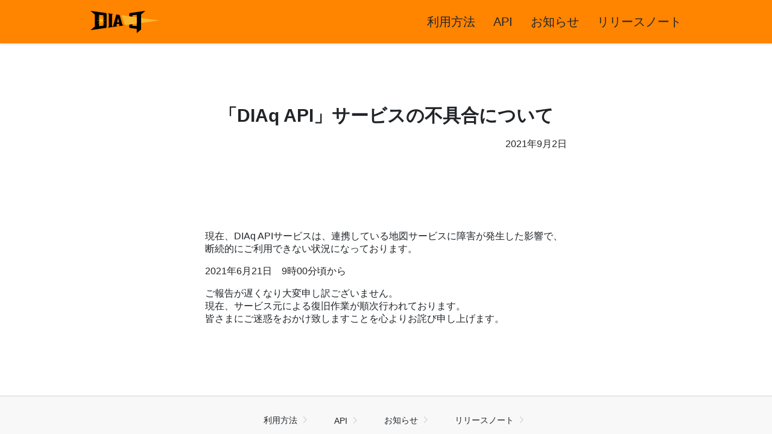

--- FILE ---
content_type: text/html; charset=UTF-8
request_url: https://api-doc.dia-9.com/news000015/
body_size: 5443
content:

<!DOCTYPE html>
<html lang="ja">

<head>
    <meta charset="UTF-8">
    <meta name="viewport" content="width=device-width,initial-scale=1">
    <meta http-equiv="X-UA-Compatible" content="IE=Edge">
    <title>DIAq API 開発者ポータル</title>

    <link rel="stylesheet" href="https://api-doc.dia-9.com/wp-content/themes/diaq-api-developer-portal/style.css?ver0.5.0">
    <link rel="stylesheet" href="https://api-doc.dia-9.com/wp-content/themes/diaq-api-developer-portal/css/font-awesome.min.css">
    <script type="text/javascript" async src="https://api-doc.dia-9.com/wp-content/themes/diaq-api-developer-portal/index.js"></script>

    <meta name='robots' content='max-image-preview:large'/>
	<style>img:is([sizes="auto" i], [sizes^="auto," i]) {contain-intrinsic-size:3000px 1500px}</style>
	<link rel="alternate" type="application/rss+xml" title="DIAq API 開発者ポータル &raquo; 「DIAq API」サービスの不具合について のコメントのフィード" href="https://api-doc.dia-9.com/news000015/feed/"/>
<script type="text/javascript">//<![CDATA[
window._wpemojiSettings={"baseUrl":"https:\/\/s.w.org\/images\/core\/emoji\/15.0.3\/72x72\/","ext":".png","svgUrl":"https:\/\/s.w.org\/images\/core\/emoji\/15.0.3\/svg\/","svgExt":".svg","source":{"concatemoji":"https:\/\/api-doc.dia-9.com\/wp-includes\/js\/wp-emoji-release.min.js?ver=6.7.4"}};!function(i,n){var o,s,e;function c(e){try{var t={supportTests:e,timestamp:(new Date).valueOf()};sessionStorage.setItem(o,JSON.stringify(t))}catch(e){}}function p(e,t,n){e.clearRect(0,0,e.canvas.width,e.canvas.height),e.fillText(t,0,0);var t=new Uint32Array(e.getImageData(0,0,e.canvas.width,e.canvas.height).data),r=(e.clearRect(0,0,e.canvas.width,e.canvas.height),e.fillText(n,0,0),new Uint32Array(e.getImageData(0,0,e.canvas.width,e.canvas.height).data));return t.every(function(e,t){return e===r[t]})}function u(e,t,n){switch(t){case"flag":return n(e,"\ud83c\udff3\ufe0f\u200d\u26a7\ufe0f","\ud83c\udff3\ufe0f\u200b\u26a7\ufe0f")?!1:!n(e,"\ud83c\uddfa\ud83c\uddf3","\ud83c\uddfa\u200b\ud83c\uddf3")&&!n(e,"\ud83c\udff4\udb40\udc67\udb40\udc62\udb40\udc65\udb40\udc6e\udb40\udc67\udb40\udc7f","\ud83c\udff4\u200b\udb40\udc67\u200b\udb40\udc62\u200b\udb40\udc65\u200b\udb40\udc6e\u200b\udb40\udc67\u200b\udb40\udc7f");case"emoji":return!n(e,"\ud83d\udc26\u200d\u2b1b","\ud83d\udc26\u200b\u2b1b")}return!1}function f(e,t,n){var r="undefined"!=typeof WorkerGlobalScope&&self instanceof WorkerGlobalScope?new OffscreenCanvas(300,150):i.createElement("canvas"),a=r.getContext("2d",{willReadFrequently:!0}),o=(a.textBaseline="top",a.font="600 32px Arial",{});return e.forEach(function(e){o[e]=t(a,e,n)}),o}function t(e){var t=i.createElement("script");t.src=e,t.defer=!0,i.head.appendChild(t)}"undefined"!=typeof Promise&&(o="wpEmojiSettingsSupports",s=["flag","emoji"],n.supports={everything:!0,everythingExceptFlag:!0},e=new Promise(function(e){i.addEventListener("DOMContentLoaded",e,{once:!0})}),new Promise(function(t){var n=function(){try{var e=JSON.parse(sessionStorage.getItem(o));if("object"==typeof e&&"number"==typeof e.timestamp&&(new Date).valueOf()<e.timestamp+604800&&"object"==typeof e.supportTests)return e.supportTests}catch(e){}return null}();if(!n){if("undefined"!=typeof Worker&&"undefined"!=typeof OffscreenCanvas&&"undefined"!=typeof URL&&URL.createObjectURL&&"undefined"!=typeof Blob)try{var e="postMessage("+f.toString()+"("+[JSON.stringify(s),u.toString(),p.toString()].join(",")+"));",r=new Blob([e],{type:"text/javascript"}),a=new Worker(URL.createObjectURL(r),{name:"wpTestEmojiSupports"});return void(a.onmessage=function(e){c(n=e.data),a.terminate(),t(n)})}catch(e){}c(n=f(s,u,p))}t(n)}).then(function(e){for(var t in e)n.supports[t]=e[t],n.supports.everything=n.supports.everything&&n.supports[t],"flag"!==t&&(n.supports.everythingExceptFlag=n.supports.everythingExceptFlag&&n.supports[t]);n.supports.everythingExceptFlag=n.supports.everythingExceptFlag&&!n.supports.flag,n.DOMReady=!1,n.readyCallback=function(){n.DOMReady=!0}}).then(function(){return e}).then(function(){var e;n.supports.everything||(n.readyCallback(),(e=n.source||{}).concatemoji?t(e.concatemoji):e.wpemoji&&e.twemoji&&(t(e.twemoji),t(e.wpemoji)))}))}((window,document),window._wpemojiSettings);
//]]></script>
<link rel='stylesheet' id='snow-monkey-blocks/taxonomy-terms/nopro-css' href='https://api-doc.dia-9.com/wp-content/plugins/snow-monkey-blocks/dist/block/taxonomy-terms/nopro.css?ver=1649655165' type='text/css' media='all'/>
<link rel='stylesheet' id='snow-monkey-blocks/pickup-slider/nopro-css' href='https://api-doc.dia-9.com/wp-content/plugins/snow-monkey-blocks/dist/block/pickup-slider/nopro.css?ver=1649655165' type='text/css' media='all'/>
<link rel='stylesheet' id='snow-monkey-blocks/contents-outline/nopro-css' href='https://api-doc.dia-9.com/wp-content/plugins/snow-monkey-blocks/dist/block/contents-outline/nopro.css?ver=1649655165' type='text/css' media='all'/>
<link rel='stylesheet' id='snow-monkey-blocks/child-pages/nopro-css' href='https://api-doc.dia-9.com/wp-content/plugins/snow-monkey-blocks/dist/block/child-pages/nopro.css?ver=1649655165' type='text/css' media='all'/>
<link rel='stylesheet' id='snow-monkey-blocks/recent-posts/nopro-css' href='https://api-doc.dia-9.com/wp-content/plugins/snow-monkey-blocks/dist/block/recent-posts/nopro.css?ver=1649655165' type='text/css' media='all'/>
<link rel='stylesheet' id='snow-monkey-blocks/rss/nopro-css' href='https://api-doc.dia-9.com/wp-content/plugins/snow-monkey-blocks/dist/block/rss/nopro.css?ver=1649655165' type='text/css' media='all'/>
<link rel='stylesheet' id='snow-monkey-blocks/taxonomy-posts/nopro-css' href='https://api-doc.dia-9.com/wp-content/plugins/snow-monkey-blocks/dist/block/taxonomy-posts/nopro.css?ver=1649655165' type='text/css' media='all'/>
<link rel='stylesheet' id='snow-monkey-blocks/like-me-box/nopro-css' href='https://api-doc.dia-9.com/wp-content/plugins/snow-monkey-blocks/dist/block/like-me-box/nopro.css?ver=1649655165' type='text/css' media='all'/>
<style id='wp-emoji-styles-inline-css' type='text/css'>img.wp-smiley,img.emoji{display:inline!important;border:none!important;box-shadow:none!important;height:1em!important;width:1em!important;margin:0 .07em!important;vertical-align:-.1em!important;background:none!important;padding:0!important}</style>
<link rel='stylesheet' id='wp-block-library-css' href='https://api-doc.dia-9.com/wp-includes/css/dist/block-library/style.min.css?ver=6.7.4' type='text/css' media='all'/>
<link rel='stylesheet' id='snow-monkey-blocks/taxonomy-terms-css' href='https://api-doc.dia-9.com/wp-content/plugins/snow-monkey-blocks/dist/block/taxonomy-terms/style.css?ver=1649655165' type='text/css' media='all'/>
<link rel='stylesheet' id='snow-monkey-blocks/rating-box-css' href='https://api-doc.dia-9.com/wp-content/plugins/snow-monkey-blocks/dist/block/rating-box/style.css?ver=1649655165' type='text/css' media='all'/>
<link rel='stylesheet' id='spider-css' href='https://api-doc.dia-9.com/wp-content/plugins/snow-monkey-blocks/dist/packages/spider/dist/css/spider.css?ver=1649655165' type='text/css' media='all'/>
<link rel='stylesheet' id='snow-monkey-blocks/spider-contents-slider-css' href='https://api-doc.dia-9.com/wp-content/plugins/snow-monkey-blocks/dist/block/spider-contents-slider/style.css?ver=1649655165' type='text/css' media='all'/>
<link rel='stylesheet' id='snow-monkey-blocks/evaluation-star-css' href='https://api-doc.dia-9.com/wp-content/plugins/snow-monkey-blocks/dist/block/evaluation-star/style.css?ver=1649655165' type='text/css' media='all'/>
<link rel='stylesheet' id='snow-monkey-blocks/btn-css' href='https://api-doc.dia-9.com/wp-content/plugins/snow-monkey-blocks/dist/block/btn/style.css?ver=1649655165' type='text/css' media='all'/>
<link rel='stylesheet' id='snow-monkey-blocks/btn-box-css' href='https://api-doc.dia-9.com/wp-content/plugins/snow-monkey-blocks/dist/block/btn-box/style.css?ver=1649655165' type='text/css' media='all'/>
<link rel='stylesheet' id='snow-monkey-blocks/categories-list-css' href='https://api-doc.dia-9.com/wp-content/plugins/snow-monkey-blocks/dist/block/categories-list/style.css?ver=1649655165' type='text/css' media='all'/>
<link rel='stylesheet' id='snow-monkey-blocks/spider-slider-css' href='https://api-doc.dia-9.com/wp-content/plugins/snow-monkey-blocks/dist/block/spider-slider/style.css?ver=1649655165' type='text/css' media='all'/>
<link rel='stylesheet' id='snow-monkey-blocks/section-css' href='https://api-doc.dia-9.com/wp-content/plugins/snow-monkey-blocks/dist/block/section/style.css?ver=1649655165' type='text/css' media='all'/>
<link rel='stylesheet' id='snow-monkey-blocks/section-with-bgimage-css' href='https://api-doc.dia-9.com/wp-content/plugins/snow-monkey-blocks/dist/block/section-with-bgimage/style.css?ver=1649655165' type='text/css' media='all'/>
<link rel='stylesheet' id='snow-monkey-blocks/section-with-bgvideo-css' href='https://api-doc.dia-9.com/wp-content/plugins/snow-monkey-blocks/dist/block/section-with-bgvideo/style.css?ver=1649655165' type='text/css' media='all'/>
<link rel='stylesheet' id='snow-monkey-blocks/media-text-css' href='https://api-doc.dia-9.com/wp-content/plugins/snow-monkey-blocks/dist/block/media-text/style.css?ver=1649655165' type='text/css' media='all'/>
<link rel='stylesheet' id='snow-monkey-blocks/tabs-css' href='https://api-doc.dia-9.com/wp-content/plugins/snow-monkey-blocks/dist/block/tabs/style.css?ver=1649655165' type='text/css' media='all'/>
<link rel='stylesheet' id='snow-monkey-blocks/buttons-css' href='https://api-doc.dia-9.com/wp-content/plugins/snow-monkey-blocks/dist/block/buttons/style.css?ver=1649655165' type='text/css' media='all'/>
<link rel='stylesheet' id='snow-monkey-blocks/accordion-css' href='https://api-doc.dia-9.com/wp-content/plugins/snow-monkey-blocks/dist/block/accordion/style.css?ver=1649655165' type='text/css' media='all'/>
<link rel='stylesheet' id='snow-monkey-blocks/price-menu-css' href='https://api-doc.dia-9.com/wp-content/plugins/snow-monkey-blocks/dist/block/price-menu/style.css?ver=1649655165' type='text/css' media='all'/>
<link rel='stylesheet' id='snow-monkey-blocks/items-css' href='https://api-doc.dia-9.com/wp-content/plugins/snow-monkey-blocks/dist/block/items/style.css?ver=1649655165' type='text/css' media='all'/>
<link rel='stylesheet' id='snow-monkey-blocks/section-break-the-grid-css' href='https://api-doc.dia-9.com/wp-content/plugins/snow-monkey-blocks/dist/block/section-break-the-grid/style.css?ver=6.7.4' type='text/css' media='all'/>
<link rel='stylesheet' id='slick-carousel-css' href='https://api-doc.dia-9.com/wp-content/plugins/snow-monkey-blocks/dist/packages/slick/slick.css?ver=1649655165' type='text/css' media='all'/>
<link rel='stylesheet' id='slick-carousel-theme-css' href='https://api-doc.dia-9.com/wp-content/plugins/snow-monkey-blocks/dist/packages/slick/slick-theme.css?ver=1649655165' type='text/css' media='all'/>
<link rel='stylesheet' id='snow-monkey-blocks/thumbnail-gallery-css' href='https://api-doc.dia-9.com/wp-content/plugins/snow-monkey-blocks/dist/block/thumbnail-gallery/style.css?ver=1649655165' type='text/css' media='all'/>
<link rel='stylesheet' id='snow-monkey-blocks/testimonial-css' href='https://api-doc.dia-9.com/wp-content/plugins/snow-monkey-blocks/dist/block/testimonial/style.css?ver=1649655165' type='text/css' media='all'/>
<link rel='stylesheet' id='snow-monkey-blocks/countdown-css' href='https://api-doc.dia-9.com/wp-content/plugins/snow-monkey-blocks/dist/block/countdown/style.css?ver=1649655165' type='text/css' media='all'/>
<link rel='stylesheet' id='snow-monkey-blocks/box-css' href='https://api-doc.dia-9.com/wp-content/plugins/snow-monkey-blocks/dist/block/box/style.css?ver=1649655165' type='text/css' media='all'/>
<link rel='stylesheet' id='snow-monkey-blocks/container-css' href='https://api-doc.dia-9.com/wp-content/plugins/snow-monkey-blocks/dist/block/container/style.css?ver=1649655165' type='text/css' media='all'/>
<link rel='stylesheet' id='snow-monkey-blocks/list-css' href='https://api-doc.dia-9.com/wp-content/plugins/snow-monkey-blocks/dist/block/list/style.css?ver=1649655165' type='text/css' media='all'/>
<link rel='stylesheet' id='snow-monkey-blocks/section-side-heading-css' href='https://api-doc.dia-9.com/wp-content/plugins/snow-monkey-blocks/dist/block/section-side-heading/style.css?ver=1649655165' type='text/css' media='all'/>
<link rel='stylesheet' id='snow-monkey-blocks/faq-css' href='https://api-doc.dia-9.com/wp-content/plugins/snow-monkey-blocks/dist/block/faq/style.css?ver=1649655165' type='text/css' media='all'/>
<link rel='stylesheet' id='snow-monkey-blocks/spider-pickup-slider-css' href='https://api-doc.dia-9.com/wp-content/plugins/snow-monkey-blocks/dist/block/spider-pickup-slider/style.css?ver=1649655165' type='text/css' media='all'/>
<link rel='stylesheet' id='snow-monkey-blocks/slider-css' href='https://api-doc.dia-9.com/wp-content/plugins/snow-monkey-blocks/dist/block/slider/style.css?ver=1649655165' type='text/css' media='all'/>
<link rel='stylesheet' id='snow-monkey-blocks/panels-css' href='https://api-doc.dia-9.com/wp-content/plugins/snow-monkey-blocks/dist/block/panels/style.css?ver=1649655165' type='text/css' media='all'/>
<link rel='stylesheet' id='snow-monkey-blocks/balloon-css' href='https://api-doc.dia-9.com/wp-content/plugins/snow-monkey-blocks/dist/block/balloon/style.css?ver=1649655165' type='text/css' media='all'/>
<link rel='stylesheet' id='snow-monkey-blocks/alert-css' href='https://api-doc.dia-9.com/wp-content/plugins/snow-monkey-blocks/dist/block/alert/style.css?ver=1649655165' type='text/css' media='all'/>
<link rel='stylesheet' id='snow-monkey-blocks/pricing-table-css' href='https://api-doc.dia-9.com/wp-content/plugins/snow-monkey-blocks/dist/block/pricing-table/style.css?ver=1649655165' type='text/css' media='all'/>
<link rel='stylesheet' id='snow-monkey-blocks/directory-structure-css' href='https://api-doc.dia-9.com/wp-content/plugins/snow-monkey-blocks/dist/block/directory-structure/style.css?ver=1649655165' type='text/css' media='all'/>
<link rel='stylesheet' id='snow-monkey-blocks/information-css' href='https://api-doc.dia-9.com/wp-content/plugins/snow-monkey-blocks/dist/block/information/style.css?ver=1649655165' type='text/css' media='all'/>
<link rel='stylesheet' id='snow-monkey-blocks/step-css' href='https://api-doc.dia-9.com/wp-content/plugins/snow-monkey-blocks/dist/block/step/style.css?ver=1649655165' type='text/css' media='all'/>
<link rel='stylesheet' id='snow-monkey-blocks-fallback-css' href='https://api-doc.dia-9.com/wp-content/plugins/snow-monkey-blocks/dist/css/fallback.css?ver=1649655165' type='text/css' media='all'/>
<link rel='stylesheet' id='snow-monkey-blocks-css' href='https://api-doc.dia-9.com/wp-content/plugins/snow-monkey-blocks/dist/css/blocks.css?ver=1649655165' type='text/css' media='all'/>
<style id='classic-theme-styles-inline-css' type='text/css'>.wp-block-button__link{color:#fff;background-color:#32373c;border-radius:9999px;box-shadow:none;text-decoration:none;padding:calc(.667em + 2px) calc(1.333em + 2px);font-size:1.125em}.wp-block-file__button{background:#32373c;color:#fff;text-decoration:none}</style>
<style id='global-styles-inline-css' type='text/css'>:root{--wp--preset--aspect-ratio--square:1;--wp--preset--aspect-ratio--4-3: 4/3;--wp--preset--aspect-ratio--3-4: 3/4;--wp--preset--aspect-ratio--3-2: 3/2;--wp--preset--aspect-ratio--2-3: 2/3;--wp--preset--aspect-ratio--16-9: 16/9;--wp--preset--aspect-ratio--9-16: 9/16;--wp--preset--color--black:#000;--wp--preset--color--cyan-bluish-gray:#abb8c3;--wp--preset--color--white:#fff;--wp--preset--color--pale-pink:#f78da7;--wp--preset--color--vivid-red:#cf2e2e;--wp--preset--color--luminous-vivid-orange:#ff6900;--wp--preset--color--luminous-vivid-amber:#fcb900;--wp--preset--color--light-green-cyan:#7bdcb5;--wp--preset--color--vivid-green-cyan:#00d084;--wp--preset--color--pale-cyan-blue:#8ed1fc;--wp--preset--color--vivid-cyan-blue:#0693e3;--wp--preset--color--vivid-purple:#9b51e0;--wp--preset--gradient--vivid-cyan-blue-to-vivid-purple:linear-gradient(135deg,rgba(6,147,227,1) 0%,#9b51e0 100%);--wp--preset--gradient--light-green-cyan-to-vivid-green-cyan:linear-gradient(135deg,#7adcb4 0%,#00d082 100%);--wp--preset--gradient--luminous-vivid-amber-to-luminous-vivid-orange:linear-gradient(135deg,rgba(252,185,0,1) 0%,rgba(255,105,0,1) 100%);--wp--preset--gradient--luminous-vivid-orange-to-vivid-red:linear-gradient(135deg,rgba(255,105,0,1) 0%,#cf2e2e 100%);--wp--preset--gradient--very-light-gray-to-cyan-bluish-gray:linear-gradient(135deg,#eee 0%,#a9b8c3 100%);--wp--preset--gradient--cool-to-warm-spectrum:linear-gradient(135deg,#4aeadc 0%,#9778d1 20%,#cf2aba 40%,#ee2c82 60%,#fb6962 80%,#fef84c 100%);--wp--preset--gradient--blush-light-purple:linear-gradient(135deg,#ffceec 0%,#9896f0 100%);--wp--preset--gradient--blush-bordeaux:linear-gradient(135deg,#fecda5 0%,#fe2d2d 50%,#6b003e 100%);--wp--preset--gradient--luminous-dusk:linear-gradient(135deg,#ffcb70 0%,#c751c0 50%,#4158d0 100%);--wp--preset--gradient--pale-ocean:linear-gradient(135deg,#fff5cb 0%,#b6e3d4 50%,#33a7b5 100%);--wp--preset--gradient--electric-grass:linear-gradient(135deg,#caf880 0%,#71ce7e 100%);--wp--preset--gradient--midnight:linear-gradient(135deg,#020381 0%,#2874fc 100%);--wp--preset--font-size--small:13px;--wp--preset--font-size--medium:20px;--wp--preset--font-size--large:36px;--wp--preset--font-size--x-large:42px;--wp--preset--spacing--20:.44rem;--wp--preset--spacing--30:.67rem;--wp--preset--spacing--40:1rem;--wp--preset--spacing--50:1.5rem;--wp--preset--spacing--60:2.25rem;--wp--preset--spacing--70:3.38rem;--wp--preset--spacing--80:5.06rem;--wp--preset--shadow--natural:6px 6px 9px rgba(0,0,0,.2);--wp--preset--shadow--deep:12px 12px 50px rgba(0,0,0,.4);--wp--preset--shadow--sharp:6px 6px 0 rgba(0,0,0,.2);--wp--preset--shadow--outlined:6px 6px 0 -3px rgba(255,255,255,1) , 6px 6px rgba(0,0,0,1);--wp--preset--shadow--crisp:6px 6px 0 rgba(0,0,0,1)}:where(.is-layout-flex){gap:.5em}:where(.is-layout-grid){gap:.5em}body .is-layout-flex{display:flex}.is-layout-flex{flex-wrap:wrap;align-items:center}.is-layout-flex > :is(*, div){margin:0}body .is-layout-grid{display:grid}.is-layout-grid > :is(*, div){margin:0}:where(.wp-block-columns.is-layout-flex){gap:2em}:where(.wp-block-columns.is-layout-grid){gap:2em}:where(.wp-block-post-template.is-layout-flex){gap:1.25em}:where(.wp-block-post-template.is-layout-grid){gap:1.25em}.has-black-color{color:var(--wp--preset--color--black)!important}.has-cyan-bluish-gray-color{color:var(--wp--preset--color--cyan-bluish-gray)!important}.has-white-color{color:var(--wp--preset--color--white)!important}.has-pale-pink-color{color:var(--wp--preset--color--pale-pink)!important}.has-vivid-red-color{color:var(--wp--preset--color--vivid-red)!important}.has-luminous-vivid-orange-color{color:var(--wp--preset--color--luminous-vivid-orange)!important}.has-luminous-vivid-amber-color{color:var(--wp--preset--color--luminous-vivid-amber)!important}.has-light-green-cyan-color{color:var(--wp--preset--color--light-green-cyan)!important}.has-vivid-green-cyan-color{color:var(--wp--preset--color--vivid-green-cyan)!important}.has-pale-cyan-blue-color{color:var(--wp--preset--color--pale-cyan-blue)!important}.has-vivid-cyan-blue-color{color:var(--wp--preset--color--vivid-cyan-blue)!important}.has-vivid-purple-color{color:var(--wp--preset--color--vivid-purple)!important}.has-black-background-color{background-color:var(--wp--preset--color--black)!important}.has-cyan-bluish-gray-background-color{background-color:var(--wp--preset--color--cyan-bluish-gray)!important}.has-white-background-color{background-color:var(--wp--preset--color--white)!important}.has-pale-pink-background-color{background-color:var(--wp--preset--color--pale-pink)!important}.has-vivid-red-background-color{background-color:var(--wp--preset--color--vivid-red)!important}.has-luminous-vivid-orange-background-color{background-color:var(--wp--preset--color--luminous-vivid-orange)!important}.has-luminous-vivid-amber-background-color{background-color:var(--wp--preset--color--luminous-vivid-amber)!important}.has-light-green-cyan-background-color{background-color:var(--wp--preset--color--light-green-cyan)!important}.has-vivid-green-cyan-background-color{background-color:var(--wp--preset--color--vivid-green-cyan)!important}.has-pale-cyan-blue-background-color{background-color:var(--wp--preset--color--pale-cyan-blue)!important}.has-vivid-cyan-blue-background-color{background-color:var(--wp--preset--color--vivid-cyan-blue)!important}.has-vivid-purple-background-color{background-color:var(--wp--preset--color--vivid-purple)!important}.has-black-border-color{border-color:var(--wp--preset--color--black)!important}.has-cyan-bluish-gray-border-color{border-color:var(--wp--preset--color--cyan-bluish-gray)!important}.has-white-border-color{border-color:var(--wp--preset--color--white)!important}.has-pale-pink-border-color{border-color:var(--wp--preset--color--pale-pink)!important}.has-vivid-red-border-color{border-color:var(--wp--preset--color--vivid-red)!important}.has-luminous-vivid-orange-border-color{border-color:var(--wp--preset--color--luminous-vivid-orange)!important}.has-luminous-vivid-amber-border-color{border-color:var(--wp--preset--color--luminous-vivid-amber)!important}.has-light-green-cyan-border-color{border-color:var(--wp--preset--color--light-green-cyan)!important}.has-vivid-green-cyan-border-color{border-color:var(--wp--preset--color--vivid-green-cyan)!important}.has-pale-cyan-blue-border-color{border-color:var(--wp--preset--color--pale-cyan-blue)!important}.has-vivid-cyan-blue-border-color{border-color:var(--wp--preset--color--vivid-cyan-blue)!important}.has-vivid-purple-border-color{border-color:var(--wp--preset--color--vivid-purple)!important}.has-vivid-cyan-blue-to-vivid-purple-gradient-background{background:var(--wp--preset--gradient--vivid-cyan-blue-to-vivid-purple)!important}.has-light-green-cyan-to-vivid-green-cyan-gradient-background{background:var(--wp--preset--gradient--light-green-cyan-to-vivid-green-cyan)!important}.has-luminous-vivid-amber-to-luminous-vivid-orange-gradient-background{background:var(--wp--preset--gradient--luminous-vivid-amber-to-luminous-vivid-orange)!important}.has-luminous-vivid-orange-to-vivid-red-gradient-background{background:var(--wp--preset--gradient--luminous-vivid-orange-to-vivid-red)!important}.has-very-light-gray-to-cyan-bluish-gray-gradient-background{background:var(--wp--preset--gradient--very-light-gray-to-cyan-bluish-gray)!important}.has-cool-to-warm-spectrum-gradient-background{background:var(--wp--preset--gradient--cool-to-warm-spectrum)!important}.has-blush-light-purple-gradient-background{background:var(--wp--preset--gradient--blush-light-purple)!important}.has-blush-bordeaux-gradient-background{background:var(--wp--preset--gradient--blush-bordeaux)!important}.has-luminous-dusk-gradient-background{background:var(--wp--preset--gradient--luminous-dusk)!important}.has-pale-ocean-gradient-background{background:var(--wp--preset--gradient--pale-ocean)!important}.has-electric-grass-gradient-background{background:var(--wp--preset--gradient--electric-grass)!important}.has-midnight-gradient-background{background:var(--wp--preset--gradient--midnight)!important}.has-small-font-size{font-size:var(--wp--preset--font-size--small)!important}.has-medium-font-size{font-size:var(--wp--preset--font-size--medium)!important}.has-large-font-size{font-size:var(--wp--preset--font-size--large)!important}.has-x-large-font-size{font-size:var(--wp--preset--font-size--x-large)!important}:where(.wp-block-post-template.is-layout-flex){gap:1.25em}:where(.wp-block-post-template.is-layout-grid){gap:1.25em}:where(.wp-block-columns.is-layout-flex){gap:2em}:where(.wp-block-columns.is-layout-grid){gap:2em}:root :where(.wp-block-pullquote){font-size:1.5em;line-height:1.6}</style>
<link rel='stylesheet' id='snow-monkey-editor-css' href='https://api-doc.dia-9.com/wp-content/plugins/snow-monkey-editor/dist/css/app.css?ver=1649655169' type='text/css' media='all'/>
<script type="text/javascript" src="https://api-doc.dia-9.com/wp-content/plugins/snow-monkey-blocks/dist/packages/spider/dist/js/spider.js?ver=1649655165" id="spider-js"></script>
<script type="text/javascript" src="https://api-doc.dia-9.com/wp-content/plugins/snow-monkey-blocks/dist/block/spider-slider/script.js?ver=1649655165" id="snow-monkey-blocks/spider-slider-js"></script>
<script type="text/javascript" src="https://api-doc.dia-9.com/wp-content/plugins/snow-monkey-blocks/dist/block/spider-pickup-slider/script.js?ver=1649655165" id="snow-monkey-blocks/spider-pickup-slider-js"></script>
<link rel="https://api.w.org/" href="https://api-doc.dia-9.com/wp-json/"/><link rel="alternate" title="JSON" type="application/json" href="https://api-doc.dia-9.com/wp-json/wp/v2/posts/161"/><link rel="EditURI" type="application/rsd+xml" title="RSD" href="https://api-doc.dia-9.com/xmlrpc.php?rsd"/>
<meta name="generator" content="WordPress 6.7.4"/>
<link rel="canonical" href="https://api-doc.dia-9.com/news000015/"/>
<link rel='shortlink' href='https://api-doc.dia-9.com/?p=161'/>
<link rel="alternate" title="oEmbed (JSON)" type="application/json+oembed" href="https://api-doc.dia-9.com/wp-json/oembed/1.0/embed?url=https%3A%2F%2Fapi-doc.dia-9.com%2Fnews000015%2F"/>
<link rel="alternate" title="oEmbed (XML)" type="text/xml+oembed" href="https://api-doc.dia-9.com/wp-json/oembed/1.0/embed?url=https%3A%2F%2Fapi-doc.dia-9.com%2Fnews000015%2F&#038;format=xml"/>
<link rel="icon" href="https://api-doc.dia-9.com/wp-content/uploads/2020/07/cropped-7c4e866123723e03ef075d660bf377c4-32x32.png" sizes="32x32"/>
<link rel="icon" href="https://api-doc.dia-9.com/wp-content/uploads/2020/07/cropped-7c4e866123723e03ef075d660bf377c4-192x192.png" sizes="192x192"/>
<link rel="apple-touch-icon" href="https://api-doc.dia-9.com/wp-content/uploads/2020/07/cropped-7c4e866123723e03ef075d660bf377c4-180x180.png"/>
<meta name="msapplication-TileImage" content="https://api-doc.dia-9.com/wp-content/uploads/2020/07/cropped-7c4e866123723e03ef075d660bf377c4-270x270.png"/>
</head>
<body class="noscoroll">
    <header>
        <nav class="container">
            <div class="nav-logo"><a href="https://api-doc.dia-9.com"><img class="logo-img" src="https://api-doc.dia-9.com/wp-content/themes/diaq-api-developer-portal/img/logo.svg"/></a>
            </div>
            <div class="nav-item"><a href="https://api-doc.dia-9.com/howto">利用方法</a></div>
            <div class="nav-item"><a href="https://api-doc.dia-9.com/api">API</a></div>
            <div class="nav-item"><a href="https://api-doc.dia-9.com/news">お知らせ</a></div>
            <div class="nav-item"><a href="https://api-doc.dia-9.com/release-note">リリースノート</a></div>
        </nav>
    </header>
    <!--
    <div class="confidential">CONFIDENTIAL</div>
    -->
    
    <div class="main">
        <div class="content">

<div id="news" class="container">
        <div class="title">
        <h1 class="center">「DIAq API」サービスの不具合について</h1>
        <p>2021年9月2日</p>
    </div>
    <div class="content-container">
        
<p>現在、DIAq APIサービスは、連携している地図サービスに障害が発生した影響で、<br>断続的にご利用できない状況になっております。</p>



<p>2021年6月21日　9時00分頃から</p>



<p>ご報告が遅くなり大変申し訳ございません。<br>現在、サービス元による復旧作業が順次行われております。<br>皆さまにご迷惑をおかけ致しますことを心よりお詫び申し上げます。</p>
    </div>

    
</div>
</div>
<footer>
    <nav>
        <div class="nav-item"><a href="https://api-doc.dia-9.com/howto">利用方法
                <img class="right-arrow" src="https://api-doc.dia-9.com/wp-content/themes/diaq-api-developer-portal/img/ico_chevron_right_gray.png"> </a> </div>
        <div class="nav-item"><a href="https://api-doc.dia-9.com/api">API
                <img class="right-arrow" src="https://api-doc.dia-9.com/wp-content/themes/diaq-api-developer-portal/img/ico_chevron_right_gray.png"></a></div>
        <div class="nav-item"><a href="https://api-doc.dia-9.com/news">お知らせ
                <img class="right-arrow" src="https://api-doc.dia-9.com/wp-content/themes/diaq-api-developer-portal/img/ico_chevron_right_gray.png"></a></div>
        <div class="nav-item"><a href="https://api-doc.dia-9.com/release-note">リリースノート
                <img class="right-arrow" src="https://api-doc.dia-9.com/wp-content/themes/diaq-api-developer-portal/img/ico_chevron_right_gray.png"></a></div>

    </nav>
    <div class="copyright">
        &copy; SELFIT INC.
    </div>
</footer>

</div>
<script type="text/javascript" src="https://api-doc.dia-9.com/wp-content/plugins/snow-monkey-blocks/dist/block/categories-list/script.js?ver=1649655165" id="snow-monkey-blocks/categories-list-js"></script>
<script type="text/javascript" src="https://api-doc.dia-9.com/wp-content/plugins/snow-monkey-blocks/dist/block/section-with-bgvideo/script.js?ver=1649655165" id="snow-monkey-blocks/section-with-bgvideo-js"></script>
<script type="text/javascript" src="https://api-doc.dia-9.com/wp-content/plugins/snow-monkey-blocks/dist/block/tabs/script.js?ver=1649655165" id="snow-monkey-blocks/tabs-js"></script>
<script type="text/javascript" src="https://api-doc.dia-9.com/wp-content/plugins/snow-monkey-blocks/dist/block/countdown/script.js?ver=1649655165" id="snow-monkey-blocks/countdown-js"></script>
<script type="text/javascript" src="https://api-doc.dia-9.com/wp-content/plugins/snow-monkey-blocks/dist/block/list/script.js?ver=1649655165" id="snow-monkey-blocks/list-js"></script>
<script type="text/javascript" src="https://api-doc.dia-9.com/wp-content/plugins/snow-monkey-blocks/dist/packages/fontawesome-free/js/all.min.js?ver=1649655165" id="fontawesome5-js"></script>
<script type="text/javascript" src="https://api-doc.dia-9.com/wp-content/plugins/snow-monkey-editor/dist/js/app.js?ver=1649655169" id="snow-monkey-editor-js"></script>

</body>

</html>

--- FILE ---
content_type: text/css
request_url: https://api-doc.dia-9.com/wp-content/themes/diaq-api-developer-portal/style.css?ver0.5.0
body_size: 1151
content:
/*!
Theme Name: DIAq API 仕様書サイト
Description: DIAq API 仕様書サイト用WordpressTheme
Author: SAROUTE
Author URI: https://www.saroute.co.jp/
Version: 0.5.0
*/body{margin:0;font-family:Helvetica Neue,Arial,Hiragino Kaku Gothic ProN,Hiragino Sans,Meiryo,sans-serif;font-size:1rem;font-weight:400;height:100vh}a,body,div,h1,h2,h3,h4,h5,h6,li,p{color:#212529}h1{padding:100px 0;font-size:30px}h1,h2{margin:0;word-break:break-word}h2{font-size:18px}a{text-decoration:none}ul{padding:0}.main{height:calc(100vh - 72px);overflow:auto}.content{min-height:calc(100vh - 197px)}.container{max-width:1000px}.container,.content-container{width:100%;margin-right:auto;margin-left:auto}.content-container{max-width:600px;padding-bottom:100px}.divider{position:relative;left:0;border-top:1px solid #e6e6e6;width:100%}.center{text-align:center}.noscroll{overflow:hidden!important}header{background-color:#ff8400;box-shadow:0 2px 3px rgba(0,0,0,.1);height:72px;position:relative;width:100vw}header .container{width:calc(100% - 20px);max-width:1000px}header nav{display:flex;height:100%;align-items:center}header nav .nav-logo{height:37px;padding:10px;margin-right:auto;margin-left:0}header nav .nav-logo .logo-img{height:100%;width:auto}header nav .nav-item{margin-left:10px;padding:10px;font-size:20px}.confidential{position:fixed;top:76px;left:10px;border:solid red;padding:1px 8px;color:red;font-weight:700;font-size:18px;background-color:#fff}.news-list{list-style:none;overflow-y:scroll;background-color:#f8f8f8;border-radius:6px;margin:0 auto 100px;padding:0 20px}.news-list li{border-top:1px dashed #e6e6e6;padding:10px 0}.news-list li.first{border-top:none}.news-list li.first .new{visibility:visible!important}.news-list li a.news-item{display:table;width:100%}.news-list li a.news-item .new{display:table-cell;min-width:60px;width:60px;text-align:center;color:#ff8400;visibility:hidden}.news-list li a.news-item .date{display:table-cell;min-width:120px;width:120px}.news-list li a.news-item .news-name{display:table-cell}.news-list li a.news-item .news-name p{overflow-wrap:break-word;width:400px}footer{width:100%;height:123px;border-width:1px 2px 2px;border-top:2px solid #e6e6e6;background:#f8f8f8}footer nav{display:flex;align-items:center;justify-content:center;padding-top:30px}footer nav .nav-item a{font-size:14px;margin-left:25px;padding:10px}footer nav .nav-item a .right-arrow{height:auto;width:6px;padding-left:6px}footer .copyright{padding-top:20px;font-size:12px;text-align:center;width:100%;color:#666}#top .title{font-size:60px;padding:100px 0}#top .description{max-width:600px;margin-right:auto;margin-left:auto;padding-bottom:100px}#top .news-list-title{padding:100px 0}#top ul.news-list{width:600px;height:160px}#top .link{display:flex;flex-wrap:wrap;margin:100px 0;list-style:none;text-align:center;justify-content:center}#top .link .link-box{width:300px;margin-right:30px;margin-bottom:25px;border:1px solid #ff8400;border-radius:6px}#top .link .link-box a{display:block;height:100%;color:#666}#top .link .link-box a img{height:70px;width:auto;padding-top:25px}#top .link .link-box a p{text-align:center;margin-bottom:25px;font-size:16px;color:#666}#howto{height:calc(100vh - 72px)}#howto #iframe-aglio{height:100%;width:100%}#api{height:calc(100vh - 72px)}#api #iframe-aglio{height:100%;width:100%}#release-note h2{font-size:26px}#news-list ul.news-list{width:600px}#news .title{padding:100px 0}#news .title h1{padding:0}#news .title p{text-align:right;width:100%;max-width:600px;margin-right:auto;margin-left:auto}

--- FILE ---
content_type: image/svg+xml
request_url: https://api-doc.dia-9.com/wp-content/themes/diaq-api-developer-portal/img/logo.svg
body_size: 1441
content:
<svg xmlns="http://www.w3.org/2000/svg" viewBox="0 0 556.61 181.12"><defs><style>.cls-1{fill:#221815;}.cls-2{fill:#f8b62d;}.cls-3{fill:#fdd22b;}</style></defs><title>img_logo</title><g id="レイヤー_2" data-name="レイヤー 2"><g id="レイヤー_1-2" data-name="レイヤー 1"><path class="cls-1" d="M174,35.8v0Z"/><path d="M.43,156.49l34.36-29.29V29.33L0,0,121.73,17c5.64.79,8.67,3.88,8.67,8.67v105c0,4.79-3.87,8-8.67,8.67Zm69.15-32.58,34.79-3.29V35.8L69.58,32.57Z"/><path d="M321.76,139.33c-5-.61-8.67-3.88-8.67-8.67l0-105c0-4.79,3.58-7.94,8.67-8.67L443.62,0,408.84,29.33V151.41l-35.51,29.71V146.57ZM373.32,32.57,338.53,35.8v84.82l34.79,3.29Z"/><path d="M173.94,122.39l0-88.07c.74-6.42,5.38-8.3,12-8.3l-12-1.65h-.15L148.4,20.68h-.17l-13-1.94Q147,20.49,148.14,30.06v95c0,5.87-6.45,11.47-12.59,12.34l12.59-1.79h.37L173.64,132h.31l12.65-1.82c-6.27,0-12.4-1.81-12.65-7.79"/><path d="M184.86,116c-1.83,5.95-4.8,14.85-14.65,16.53l50.1-7.08c-6.68,0-10.45-5.34-9.06-12l1.3-6L231,105.36l1.3,8c1.1,6.47-1.82,10.56-8.86,11.64l46.61-6.76a14.27,14.27,0,0,1-13.62-10.61L234.87,32.87l-26.14-3.53Zm29.5-22.51,8.79-34.31,7.57,33.08Z"/><polygon class="cls-2" points="408.83 98.59 556.61 77.88 408.83 57.21 408.83 98.59"/><path class="cls-2" d="M294.54,114.82l78.78-11.26V52.24L250.77,34.95l20.15,64.84s6.75,16.26,23.63,15"/><polygon class="cls-3" points="92.78 80.47 130.19 78.22 92.78 75.96 117.64 47.91 89.59 72.78 87.34 35.36 85.09 72.78 57.04 47.91 81.9 75.96 44.49 78.22 81.9 80.47 57.04 108.52 85.09 83.66 87.34 121.07 89.59 83.66 117.65 108.52 92.78 80.47"/></g></g></svg>